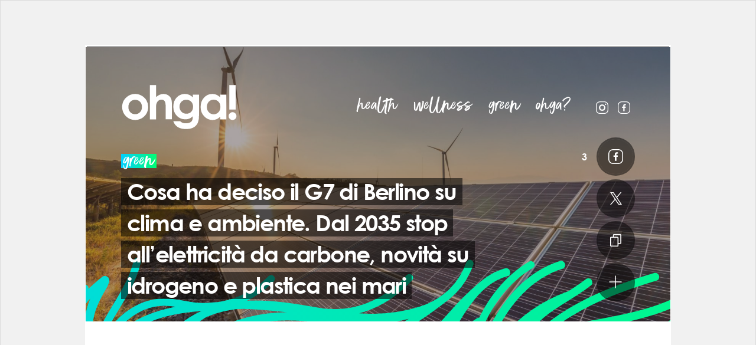

--- FILE ---
content_type: text/html; charset=utf-8
request_url: https://www.google.com/recaptcha/api2/aframe
body_size: 250
content:
<!DOCTYPE HTML><html><head><meta http-equiv="content-type" content="text/html; charset=UTF-8"></head><body><script nonce="sdN3PmKFy-szLoQX5vXRlA">/** Anti-fraud and anti-abuse applications only. See google.com/recaptcha */ try{var clients={'sodar':'https://pagead2.googlesyndication.com/pagead/sodar?'};window.addEventListener("message",function(a){try{if(a.source===window.parent){var b=JSON.parse(a.data);var c=clients[b['id']];if(c){var d=document.createElement('img');d.src=c+b['params']+'&rc='+(localStorage.getItem("rc::a")?sessionStorage.getItem("rc::b"):"");window.document.body.appendChild(d);sessionStorage.setItem("rc::e",parseInt(sessionStorage.getItem("rc::e")||0)+1);localStorage.setItem("rc::h",'1769659237201');}}}catch(b){}});window.parent.postMessage("_grecaptcha_ready", "*");}catch(b){}</script></body></html>

--- FILE ---
content_type: application/javascript; charset=utf-8
request_url: https://fundingchoicesmessages.google.com/f/AGSKWxUWhH7GZjXOI-GwoXvzXlhx_r-V4n_wcGRqW18zmjeDoccV-0z8SwvVt9dhMLcAt5dChRkjzL2rb77_LYsy9iPgPqCqdBUR0eQ8VXjk2xiweoaCywNnE_1MXN_OOKupLtvdYBxG9Kg2vOQswAWX1TJ-lYh9y8o51-jdSft6oqJ_NJRHMnvZbKBDAste/_/ads4./ad-indicator-/adverts./adifyad./150-500.
body_size: -1284
content:
window['e3243f14-a069-4fc7-b710-684a8c2bced8'] = true;

--- FILE ---
content_type: text/javascript;charset=utf-8
request_url: https://p1cluster.cxense.com/p1.js
body_size: 98
content:
cX.library.onP1('x1c67ez0rhhz1z93idct4jh49');


--- FILE ---
content_type: text/javascript;charset=utf-8
request_url: https://id.cxense.com/public/user/id?json=%7B%22identities%22%3A%5B%7B%22type%22%3A%22ckp%22%2C%22id%22%3A%22mkyxezbn84690r3h%22%7D%2C%7B%22type%22%3A%22lst%22%2C%22id%22%3A%22x1c67ez0rhhz1z93idct4jh49%22%7D%2C%7B%22type%22%3A%22cst%22%2C%22id%22%3A%22x1c67ez0rhhz1z93idct4jh49%22%7D%5D%7D&callback=cXJsonpCB1
body_size: 208
content:
/**/
cXJsonpCB1({"httpStatus":200,"response":{"userId":"cx:3a0paondqb8fa2d5z4zmp6ji5f:2eg40we716598","newUser":false}})

--- FILE ---
content_type: application/javascript; charset=utf-8
request_url: https://fundingchoicesmessages.google.com/f/AGSKWxXaX82ge3FkjudZpDOIelwZYPct-iTRRyCtUQ-ZhktzNkMoywQM91_Eo3Ryhq-fk0ZGXtIZpe1XuE2FkYHjg18J5WhE1XNBbHSZUEPT-IOrOX4MFzxY-OJxTYdlwbzcD6BiDhgG4A==?fccs=W251bGwsbnVsbCxudWxsLG51bGwsbnVsbCxudWxsLFsxNzY5NjU5MjM2LDkwNTAwMDAwMF0sbnVsbCxudWxsLG51bGwsW251bGwsWzcsNl0sbnVsbCxudWxsLG51bGwsbnVsbCxudWxsLG51bGwsbnVsbCxudWxsLG51bGwsMV0sImh0dHBzOi8vd3d3Lm9oZ2EuaXQvY29zYS1oYS1kZWNpc28taWwtZzctZGktYmVybGluby1zdS1jbGltYS1lLWFtYmllbnRlLWRhbC0yMDM1LXN0b3AtYWxsZWxldHRyaWNpdGEtZGEtY2FyYm9uZS1ub3ZpdGEtc3UtaWRyb2dlbm8tZS1wbGFzdGljYS1uZWktbWFyaS8iLG51bGwsW1s4LCJvMVpRSzlJWHhXTSJdLFs5LCJlbi1VUyJdLFsxNiwiWzEsMSwxXSJdLFsxOSwiMiJdLFsxNywiWzBdIl0sWzI0LCIiXSxbMjksImZhbHNlIl1dXQ
body_size: 115
content:
if (typeof __googlefc.fcKernelManager.run === 'function') {"use strict";this.default_ContributorServingResponseClientJs=this.default_ContributorServingResponseClientJs||{};(function(_){var window=this;
try{
var qp=function(a){this.A=_.t(a)};_.u(qp,_.J);var rp=function(a){this.A=_.t(a)};_.u(rp,_.J);rp.prototype.getWhitelistStatus=function(){return _.F(this,2)};var sp=function(a){this.A=_.t(a)};_.u(sp,_.J);var tp=_.ed(sp),up=function(a,b,c){this.B=a;this.j=_.A(b,qp,1);this.l=_.A(b,_.Pk,3);this.F=_.A(b,rp,4);a=this.B.location.hostname;this.D=_.Fg(this.j,2)&&_.O(this.j,2)!==""?_.O(this.j,2):a;a=new _.Qg(_.Qk(this.l));this.C=new _.dh(_.q.document,this.D,a);this.console=null;this.o=new _.mp(this.B,c,a)};
up.prototype.run=function(){if(_.O(this.j,3)){var a=this.C,b=_.O(this.j,3),c=_.fh(a),d=new _.Wg;b=_.hg(d,1,b);c=_.C(c,1,b);_.jh(a,c)}else _.gh(this.C,"FCNEC");_.op(this.o,_.A(this.l,_.De,1),this.l.getDefaultConsentRevocationText(),this.l.getDefaultConsentRevocationCloseText(),this.l.getDefaultConsentRevocationAttestationText(),this.D);_.pp(this.o,_.F(this.F,1),this.F.getWhitelistStatus());var e;a=(e=this.B.googlefc)==null?void 0:e.__executeManualDeployment;a!==void 0&&typeof a==="function"&&_.To(this.o.G,
"manualDeploymentApi")};var vp=function(){};vp.prototype.run=function(a,b,c){var d;return _.v(function(e){d=tp(b);(new up(a,d,c)).run();return e.return({})})};_.Tk(7,new vp);
}catch(e){_._DumpException(e)}
}).call(this,this.default_ContributorServingResponseClientJs);
// Google Inc.

//# sourceURL=/_/mss/boq-content-ads-contributor/_/js/k=boq-content-ads-contributor.ContributorServingResponseClientJs.en_US.o1ZQK9IXxWM.es5.O/d=1/exm=ad_blocking_detection_executable,kernel_loader,loader_js_executable/ed=1/rs=AJlcJMzkWD0vxt1gVcfmiBA6nHi7pe9_aQ/m=cookie_refresh_executable
__googlefc.fcKernelManager.run('\x5b\x5b\x5b7,\x22\x5b\x5bnull,\\\x22ohga.it\\\x22,\\\x22AKsRol-N_8J0hxbUTaN_nK9yyvk6pfbvUinKwaUzUSutCeHZlAgik2Gy1ea9FeQMONnfqTJeGi-V94zSwDOMxoqm3mnkWSnape6fGsQVNgql3vkaOC3amI4t_BgRXUirII_x-FxxHJX2Swzv8mOgrFnQOgdBXJIr_A\\\\u003d\\\\u003d\\\x22\x5d,null,\x5b\x5bnull,null,null,\\\x22https:\/\/fundingchoicesmessages.google.com\/f\/AGSKWxWVaJjpQbE3PzNyVmjijVV3TAd8JGCGQ5gmXscQXLfJ3hHcrK-h3GA_88r9dEfMJymrzM8l0gOUP4pICkBgNTtEbH4pbMxBmnoIxSRIoeYiGqCV2skg0rjNSFuPZ_Y6QoIH1OtZug\\\\u003d\\\\u003d\\\x22\x5d,null,null,\x5bnull,null,null,\\\x22https:\/\/fundingchoicesmessages.google.com\/el\/AGSKWxXWTW8EECFsvp3t-MyHVNjek8xYYRO1SxSK1nHr9-unLegakFAV0KUl_6wKLGeAdb5bz5khTvW3K3E_DOymigaFuuGK63xX96okBLOpkSJZ6J5wACZFceUVwrefSiVrAGoszqe2Lw\\\\u003d\\\\u003d\\\x22\x5d,null,\x5bnull,\x5b7,6\x5d,null,null,null,null,null,null,null,null,null,1\x5d\x5d,\x5b3,1\x5d\x5d\x22\x5d\x5d,\x5bnull,null,null,\x22https:\/\/fundingchoicesmessages.google.com\/f\/AGSKWxWpBz_Gf9pNC18YA2rUYQPtbSSBCG9SVDpfyFiQsoZi64UUWotWqKqNjCAInkWgZVszsofaJnRfmkvUs0N-vJjwDtTNz7HGvuBnY8Ssy1aHhgrQbZjgelXBrudlrpOUsbrX_PgtEg\\u003d\\u003d\x22\x5d\x5d');}

--- FILE ---
content_type: text/javascript; charset=UTF-8
request_url: https://video.ohga.it/plugins/sideplayer/502?guid=ym-97db8180-a6c1-33e9-9ecf-63228449a9bc&volume=50&hot=0&ap=1&pt=2&anchorage=fp_sideplayer&nParag=15&sitePage=articolo&categories=ohga&site=ohga&domain=www.ohga.it&origin=https%3A%2F%2Fwww.ohga.it
body_size: 39003
content:

  window.TursiopeQueue = window.TursiopeQueue|| [];
  window.TursiopeQueue.push(function(DH5) {
      /** base init **/
      var player = new DH5(document.getElementById('ym-97db8180-a6c1-33e9-9ecf-63228449a9bc'),
 {
 poster: null,
 autoplay: DH5.AutoPlayMode.STANDARD_AUTOPLAY,
 statsUrl: 'https://video.ohga.it/s.gif',
 videoSourceStatsUrl: 'https://video.ohga.it/svs.gif',
 errorUrl: null,
 defaultQuality: DH5.VideoQuality.RES_240p,
 ignoreQualityCookie: true,
 embedType: 'fanplayer',
 embedSite: 'ohga',
 embed: true,
 dev: null,
 bar : false,
 relatedBehavior : 'no',
 prerolls : ['https://pubads.g.doubleclick.net/gampad/ads?sz=640x480&iu=/1010633/ohga_video/ohga_preroll&tfcd=0&npa=0&gdfp_req=1&output=vast&unviewed_position_start=1&env=vp&impl=s&url=[referrer_url]&correlator=[timestamp]&cust_params=[params]'],
 postrolls : [],
 playtype : DH5.PlayItem.PlayMode.SKIP_ON_SUCCESS_OR_MANUAL_PLAY,
 volume : 50,
 containerName : null,
 sameAuthorRelated: false,
 specificDomain: 'video.ohga.it',
 storyId: null,
 storyTitle: null,
 forceSquareDimensions : false,
 playlist : {"channel":502,"channelsList":[{"name":"Green","id":502},{"name":"Health","id":501},{"name":"Wellness","id":503},{"name":"Ohga","id":504}],"storyPlaylist":false},
 anchorage : 
{
configurations : [
{
  event:{id : 'dh5_pqs', itemLabel : null},
  vertical: 
{
  uprange:0,
  downrange:0,
  percent:100,
  type:'up'
}
     ,
  horizontal: null,
  screenCoveredPercent : null,
  positionFixed: null,
  moveWhereIsPlaceholder: null,
  useBackgroundImage: true,
  waitAdResize: false
}
     ,
{
  event:{id : 'dh5_pqn', itemLabel : 'ad'},
  vertical: 
{
  uprange:0,
  downrange:0,
  percent:100,
  type:'up'
}
     ,
  horizontal: null,
  screenCoveredPercent : null,
  positionFixed: null,
  moveWhereIsPlaceholder: null,
  useBackgroundImage: true,
  waitAdResize: false
}
     ,
{
  event:{id : 'dh5_pqn', itemLabel : 'video'},
  vertical: 
{
  uprange:0,
  downrange:0,
  percent:100,
  type:'up'
}
     ,
  horizontal: null,
  screenCoveredPercent : null,
  positionFixed: null,
  moveWhereIsPlaceholder: null,
  useBackgroundImage: true,
  waitAdResize: false
}
     ,
{
  event:{id : 'dh5_pip', itemLabel : 'video'},
  vertical: 
{
  uprange:0,
  downrange:0,
  percent:0,
  type:'disable'
}
     ,
  horizontal: null,
  screenCoveredPercent : null,
  positionFixed: null,
  moveWhereIsPlaceholder: null,
  useBackgroundImage: true,
  waitAdResize: false
}
     ,
{
  event:{id : 'dh5_pir', itemLabel : 'video'},
  vertical: 
{
  uprange:0,
  downrange:0,
  percent:100,
  type:'up'
}
     ,
  horizontal: null,
  screenCoveredPercent : null,
  positionFixed: null,
  moveWhereIsPlaceholder: null,
  useBackgroundImage: true,
  waitAdResize: false
}
     ,
{
  event:{id : 'dh5_pie', itemLabel : 'ad'},
  vertical: 
{
  uprange:0,
  downrange:0,
  percent:0,
  type:'disable'
}
     ,
  horizontal: null,
  screenCoveredPercent : null,
  positionFixed: null,
  moveWhereIsPlaceholder: null,
  useBackgroundImage: true,
  waitAdResize: false
}
     ],
blockUntilViewedOnce: false,
}
     ,
 allowMutedAutoplay : true,
 forceMutedAutoplay : true,
 enableActionBar : false,
 viewsPlaceholder : null,
 authorPlaceholder : null,
 embedParagraphNumber: 15,
 sitePage: 'articolo',
 embedCategories : ['ohga']
 }
     ,window._fpGDPR);
      player.init(new DH5.PlayQueue([new DH5.PlayItem(['https://pubads.g.doubleclick.net/gampad/ads?sz=640x480&iu=/1010633/ohga_video/ohga_preroll&tfcd=0&npa=0&gdfp_req=1&output=vast&unviewed_position_start=1&env=vp&impl=s&url=[referrer_url]&correlator=[timestamp]&cust_params=[params]'],DH5.PlayItemType.TYPE_AD,'preroll',DH5.PlayItem.PlayMode.SKIP_ON_SUCCESS_OR_MANUAL_PLAY,null),new DH5.PlayItem(['https://pubads.g.doubleclick.net/gampad/ads?sz=640x480&iu=/1010633/ohga_video/ohga_midroll&tfcd=0&npa=0&gdfp_req=1&output=vast&unviewed_position_start=1&env=vp&impl=s&url=[referrer_url]&correlator=[timestamp]&cust_params=[params]'],DH5.PlayItemType.TYPE_AD,'spreroll',DH5.PlayItem.PlayMode.SKIP_ON_SUCCESS_OR_MANUAL_PLAY,null),DH5.PlayItem.VideoItemBuilder([{
  quality: DH5.VideoQuality.RES_240p,
  url: 'https://fanpage-a.akamaihd.net/Zv_vLeSwUQEOJP-i_1.mp4'
}
       ,{
  quality: DH5.VideoQuality.RES_360p,
  url: 'https://fanpage-a.akamaihd.net/Zv_vLeSwUQEOJP-i_2.mp4'
}
       ,{
  quality: DH5.VideoQuality.RES_480p,
  url: 'https://fanpage-a.akamaihd.net/Zv_vLeSwUQEOJP-i_3.mp4'
}
       ,{
  quality: DH5.VideoQuality.RES_720p,
  url: 'https://fanpage-a.akamaihd.net/Zv_vLeSwUQEOJP-i_4.mp4'
}
       ,{
  quality: DH5.VideoQuality.RES_1080p,
  url: 'https://fanpage-a.akamaihd.net/Zv_vLeSwUQEOJP-i_5.mp4'
}
       ],'video',
DH5.PlayItem.PlayMode.SKIP_ON_SUCCESS,{"title":"INGHIOTTITI dal MARE: la triste storia di JAKARTA, la capitale dell’Indonesia","description":"In questo nuovo episodio di Contro Natura ti raccontiamo la storia di Jakarta, la capitale indonesiana chiamata anche la \"città che affonda\", visto che il 40% della sua superficie si trova già al di sotto del livello del mare. Nel frattempo il Presidente indonesiano Joko Widodo ha inaugurato  la nuova capitale Nusantara sull'isola del Borneo, presentandola come \"la città per tutti\", ma la realtà è ben diversa.","viewUrl":"https://www.ohga.it/jakarta-la-citta-che-affonda-nellindifferenza-insieme-ai-suoi-abitanti/","embedUrl":"https://video.ohga.it/embed/Zv_vLeSwUQEOJP-i","shareUrl":"https://video.ohga.it/video/aj/Zv_vLeSwUQEOJP-i","downloadUrls":[],"publishTimestamp":1728052313130,"category":"Donna_html5_fanplayer","id":"Zv_vLeSwUQEOJP-i","subtitles":[],"socialId":"66ffef2de4b051010e24ffa2","storyboardGap":5.3677,"storyboardUri":"https://youmediafanpage.akamaized.net/video/Zv_vLeSwUQEOJP-i_I%25d_%25d.jpg","viewsCount":1396085,"channelName":"Ohga Green","channelUrl":"http://video.ohga.it/user/green","thumbs":{"446x251":"https://youmediafanpage.akamaized.net/video/Zv_vLeSwUQEOJP-i_446x251.jpg?1728049874964","272x140":"https://youmediafanpage.akamaized.net/video/Zv_vLeSwUQEOJP-i_272x140.jpg?1728049874964","192x101":"https://youmediafanpage.akamaized.net/video/Zv_vLeSwUQEOJP-i_192x101.jpg?1728049874964","147x85":"https://youmediafanpage.akamaized.net/video/Zv_vLeSwUQEOJP-i_147x85.jpg?1728049874964","212x119":"https://youmediafanpage.akamaized.net/video/Zv_vLeSwUQEOJP-i_212x119.jpg?1728049874964"},"posterUrl":"https://youmediafanpage.akamaized.net/video/Zv_vLeSwUQEOJP-i_pd.jpg?1728049874964","extraInfo":{"noSocial":false,"downloadable":true,"duration":536.76,"isSquare":false,"formats":[{"code":5,"label":"1080p","url":"https://video.ohga.it/video/Zv_vLeSwUQEOJP-i/download?f=5"},{"code":4,"label":"720p","url":"https://video.ohga.it/video/Zv_vLeSwUQEOJP-i/download?f=4"},{"code":3,"label":"480p","url":"https://video.ohga.it/video/Zv_vLeSwUQEOJP-i/download?f=3"},{"code":2,"label":"360p","url":"https://video.ohga.it/video/Zv_vLeSwUQEOJP-i/download?f=2"},{"code":1,"label":"240p","url":"https://video.ohga.it/video/Zv_vLeSwUQEOJP-i/download?f=1"}]}}),new DH5.PlayItem(['https://pubads.g.doubleclick.net/gampad/ads?sz=640x480&iu=/1010633/ohga_video/ohga_preroll&tfcd=0&npa=0&gdfp_req=1&output=vast&unviewed_position_start=1&env=vp&impl=s&url=[referrer_url]&correlator=[timestamp]&cust_params=[params]'],DH5.PlayItemType.TYPE_AD,'preroll',DH5.PlayItem.PlayMode.SKIP_ON_SUCCESS_OR_MANUAL_PLAY,null),DH5.PlayItem.VideoItemBuilder([{
  quality: DH5.VideoQuality.RES_240p,
  url: 'https://fanpage-a.akamaihd.net/ZvZoGOSwpetFmVye_1.mp4'
}
       ,{
  quality: DH5.VideoQuality.RES_360p,
  url: 'https://fanpage-a.akamaihd.net/ZvZoGOSwpetFmVye_2.mp4'
}
       ,{
  quality: DH5.VideoQuality.RES_480p,
  url: 'https://fanpage-a.akamaihd.net/ZvZoGOSwpetFmVye_3.mp4'
}
       ,{
  quality: DH5.VideoQuality.RES_720p,
  url: 'https://fanpage-a.akamaihd.net/ZvZoGOSwpetFmVye_4.mp4'
}
       ,{
  quality: DH5.VideoQuality.RES_1080p,
  url: 'https://fanpage-a.akamaihd.net/ZvZoGOSwpetFmVye_5.mp4'
}
       ],'video',
DH5.PlayItem.PlayMode.SKIP_ON_SUCCESS,{"title":"I veleni nascosti del Tirino: uno dei fiume più inquinato d'Italia","description":"Come può un fiume essere, allo stesso tempo, il più limpido e uno dei più inquinati d’Italia? Per oltre un secolo, il fiume Tirino è stato vittima di sversamenti chimici che hanno trasformato le sue acque cristalline in un pericolo invisibile. In questo nuovo episodio di Contro Natura, esploriamo la storia di un'area devastata da aziende che hanno avvelenato l'acqua e il terreno con rifiuti tossici. Nonostante le bonifiche in corso, la lotta per la salute e l'ambiente è tutt'altro che finita.","viewUrl":"https://www.ohga.it/polo-chimico-di-bussi-sul-tirino-la-storia-di-un-fiume-avvelenato/","embedUrl":"https://video.ohga.it/embed/ZvZoGOSwpetFmVye","shareUrl":"https://video.ohga.it/video/ag/ZvZoGOSwpetFmVye","downloadUrls":[],"publishTimestamp":1727425928027,"category":"Scienze_html5_fanplayer","id":"ZvZoGOSwpetFmVye","subtitles":[],"socialId":"66f66818e4b0a5eb45995c9e","storyboardGap":4.16983,"storyboardUri":"https://youmediafanpage.akamaized.net/video/ZvZoGOSwpetFmVye_I%25d_%25d.jpg","viewsCount":1421426,"channelName":"Ohga Green","channelUrl":"http://video.ohga.it/user/green","thumbs":{"446x251":"https://youmediafanpage.akamaized.net/video/ZvZoGOSwpetFmVye_446x251.jpg?1727425303260","272x140":"https://youmediafanpage.akamaized.net/video/ZvZoGOSwpetFmVye_272x140.jpg?1727425303260","192x101":"https://youmediafanpage.akamaized.net/video/ZvZoGOSwpetFmVye_192x101.jpg?1727425303260","147x85":"https://youmediafanpage.akamaized.net/video/ZvZoGOSwpetFmVye_147x85.jpg?1727425303260","212x119":"https://youmediafanpage.akamaized.net/video/ZvZoGOSwpetFmVye_212x119.jpg?1727425303260"},"posterUrl":"https://youmediafanpage.akamaized.net/video/ZvZoGOSwpetFmVye_pd.jpg?1727425303260","extraInfo":{"noSocial":false,"downloadable":true,"duration":416.958,"isSquare":false,"formats":[{"code":5,"label":"1080p","url":"https://video.ohga.it/video/ZvZoGOSwpetFmVye/download?f=5"},{"code":4,"label":"720p","url":"https://video.ohga.it/video/ZvZoGOSwpetFmVye/download?f=4"},{"code":3,"label":"480p","url":"https://video.ohga.it/video/ZvZoGOSwpetFmVye/download?f=3"},{"code":2,"label":"360p","url":"https://video.ohga.it/video/ZvZoGOSwpetFmVye/download?f=2"},{"code":1,"label":"240p","url":"https://video.ohga.it/video/ZvZoGOSwpetFmVye/download?f=1"}]}}),new DH5.PlayItem(['https://pubads.g.doubleclick.net/gampad/ads?sz=640x480&iu=/1010633/ohga_video/ohga_preroll&tfcd=0&npa=0&gdfp_req=1&output=vast&unviewed_position_start=1&env=vp&impl=s&url=[referrer_url]&correlator=[timestamp]&cust_params=[params]'],DH5.PlayItemType.TYPE_AD,'preroll',DH5.PlayItem.PlayMode.SKIP_ON_SUCCESS_OR_MANUAL_PLAY,null),DH5.PlayItem.VideoItemBuilder([{
  quality: DH5.VideoQuality.RES_240p,
  url: 'https://fanpage-a.akamaihd.net/Y4DluuSwymkCBrjh_1.mp4'
}
       ,{
  quality: DH5.VideoQuality.RES_360p,
  url: 'https://fanpage-a.akamaihd.net/Y4DluuSwymkCBrjh_2.mp4'
}
       ,{
  quality: DH5.VideoQuality.RES_480p,
  url: 'https://fanpage-a.akamaihd.net/Y4DluuSwymkCBrjh_3.mp4'
}
       ,{
  quality: DH5.VideoQuality.RES_720p,
  url: 'https://fanpage-a.akamaihd.net/Y4DluuSwymkCBrjh_4.mp4'
}
       ,{
  quality: DH5.VideoQuality.RES_1080p,
  url: 'https://fanpage-a.akamaihd.net/Y4DluuSwymkCBrjh_5.mp4'
}
       ],'video',
DH5.PlayItem.PlayMode.SKIP_ON_SUCCESS,{"title":"Quali sono le caratteristiche di un’azienda green? Lo abbiamo chiesto ai tantissimi ospiti che ci sono venuti a trovare a Ecomondo!","description":" ","viewUrl":"https://www.ohga.it/quali-sono-le-caratteristiche-di-unazienda-green-lo-abbiamo-chiesto-ai-tantissimi-ospiti-che-ci-sono-venuti-a-trovare-a-ecomondo/","embedUrl":"https://video.ohga.it/embed/Y4DluuSwymkCBrjh","shareUrl":"https://video.ohga.it/video/aj/Y4DluuSwymkCBrjh","downloadUrls":[],"publishTimestamp":1669392134629,"category":"Donna_html5_fanplayer","id":"Y4DluuSwymkCBrjh","subtitles":[],"socialId":"6380e5bae4b0ca690206b8e1","storyboardGap":8.86654,"storyboardUri":"https://youmediafanpage.akamaized.net/video/Y4DluuSwymkCBrjh_I%25d_%25d.jpg","viewsCount":6472971,"channelName":"gdallagiovanna","channelUrl":"http://video.ohga.it/user/gdallagiovanna","thumbs":{"446x251":"https://youmediafanpage.akamaized.net/video/Y4DluuSwymkCBrjh_446x251.jpg?1669392130779","272x140":"https://youmediafanpage.akamaized.net/video/Y4DluuSwymkCBrjh_272x140.jpg?1669392130779","192x101":"https://youmediafanpage.akamaized.net/video/Y4DluuSwymkCBrjh_192x101.jpg?1669392130779","147x85":"https://youmediafanpage.akamaized.net/video/Y4DluuSwymkCBrjh_147x85.jpg?1669392130779","212x119":"https://youmediafanpage.akamaized.net/video/Y4DluuSwymkCBrjh_212x119.jpg?1669392130779"},"posterUrl":"https://youmediafanpage.akamaized.net/video/Y4DluuSwymkCBrjh_pd.jpg?1669392130779","extraInfo":{"noSocial":true,"downloadable":true,"duration":886.636,"isSquare":true,"formats":[{"code":5,"label":"1080p","url":"https://video.ohga.it/video/Y4DluuSwymkCBrjh/download?f=5"},{"code":4,"label":"720p","url":"https://video.ohga.it/video/Y4DluuSwymkCBrjh/download?f=4"},{"code":3,"label":"480p","url":"https://video.ohga.it/video/Y4DluuSwymkCBrjh/download?f=3"},{"code":2,"label":"360p","url":"https://video.ohga.it/video/Y4DluuSwymkCBrjh/download?f=2"},{"code":1,"label":"240p","url":"https://video.ohga.it/video/Y4DluuSwymkCBrjh/download?f=1"}]}}),new DH5.PlayItem(['https://pubads.g.doubleclick.net/gampad/ads?sz=640x480&iu=/1010633/ohga_video/ohga_preroll&tfcd=0&npa=0&gdfp_req=1&output=vast&unviewed_position_start=1&env=vp&impl=s&url=[referrer_url]&correlator=[timestamp]&cust_params=[params]'],DH5.PlayItemType.TYPE_AD,'preroll',DH5.PlayItem.PlayMode.SKIP_ON_SUCCESS_OR_MANUAL_PLAY,null),DH5.PlayItem.VideoItemBuilder([{
  quality: DH5.VideoQuality.RES_240p,
  url: 'https://fanpage-a.akamaihd.net/ZuRbweSwk8cHZUFk_1.mp4'
}
       ,{
  quality: DH5.VideoQuality.RES_360p,
  url: 'https://fanpage-a.akamaihd.net/ZuRbweSwk8cHZUFk_2.mp4'
}
       ,{
  quality: DH5.VideoQuality.RES_480p,
  url: 'https://fanpage-a.akamaihd.net/ZuRbweSwk8cHZUFk_3.mp4'
}
       ,{
  quality: DH5.VideoQuality.RES_720p,
  url: 'https://fanpage-a.akamaihd.net/ZuRbweSwk8cHZUFk_4.mp4'
}
       ,{
  quality: DH5.VideoQuality.RES_1080p,
  url: 'https://fanpage-a.akamaihd.net/ZuRbweSwk8cHZUFk_5.mp4'
}
       ],'video',
DH5.PlayItem.PlayMode.SKIP_ON_SUCCESS,{"title":"JOLLY ROSSO, il mistero irrisolto della NAVE dei VELENI","description":"Il 14 dicembre del 1990 una nave cargo si arena sulla costa di Amantea, in Calabria. Dagli accertamenti preliminari delle autorità emergono molti dettagli che fanno pensare che all'interno di quella nave ci siano rifiuti tossici e/o radioattivi. Questa vicenda si inserisce in un insieme più ampio di episodi sospetti avvenuti tra gli anni '80 e gli anni '90, che riguardano navi denominate \"a perdere\" perché affondate volutamente insieme al carico pericoloso che trasportano. Nonostante le commissioni d'inchiesta, le indagini, le analisi e le testimonianze, quello delle \"Navi dei veleni\" rimane un mistero ambientale, sanitario e politico irrisolto.\r\n \r\n00.00 Il naufragio della Jolly Rosso\r\n02:01 Il mistero dello squarcio\r\n03.10 Il dubbio dei rifiuti radioattivi\r\n04.43 I documenti trovati a bordo\r\n05.16 L'ipotesi del naufragio fraudolento e la richiesta di archiviazione\r\n05.52 I rischi sanitari\r\n06.47 Il contesto storico e il dumping ambientale\r\n07.47 Le navi \"a perdere\" \r\n08.59 Il passato della Jolly Rosso\r\n09.51 Un mistero irrisolto","viewUrl":"https://www.ohga.it/jolly-rosso-il-mistero-irrisolto-della-nave-dei-veleni/","embedUrl":"https://video.ohga.it/embed/ZuRbweSwk8cHZUFk","shareUrl":"https://video.ohga.it/video/aj/ZuRbweSwk8cHZUFk","downloadUrls":[],"publishTimestamp":1726243484887,"category":"Donna_html5_fanplayer","id":"ZuRbweSwk8cHZUFk","subtitles":[],"socialId":"66e45bc1e4b093c707654164","storyboardGap":6.62165,"storyboardUri":"https://youmediafanpage.akamaized.net/video/ZuRbweSwk8cHZUFk_I%25d_%25d.jpg","viewsCount":59147,"channelName":"Ohga Green","channelUrl":"http://video.ohga.it/user/green","thumbs":{"446x251":"https://youmediafanpage.akamaized.net/video/ZuRbweSwk8cHZUFk_446x251.jpg?1726242712134","272x140":"https://youmediafanpage.akamaized.net/video/ZuRbweSwk8cHZUFk_272x140.jpg?1726242712134","192x101":"https://youmediafanpage.akamaized.net/video/ZuRbweSwk8cHZUFk_192x101.jpg?1726242712134","147x85":"https://youmediafanpage.akamaized.net/video/ZuRbweSwk8cHZUFk_147x85.jpg?1726242712134","212x119":"https://youmediafanpage.akamaized.net/video/ZuRbweSwk8cHZUFk_212x119.jpg?1726242712134"},"posterUrl":"https://youmediafanpage.akamaized.net/video/ZuRbweSwk8cHZUFk_pd.jpg?1726242712134","extraInfo":{"noSocial":false,"downloadable":true,"duration":662.16,"isSquare":false,"formats":[{"code":5,"label":"1080p","url":"https://video.ohga.it/video/ZuRbweSwk8cHZUFk/download?f=5"},{"code":4,"label":"720p","url":"https://video.ohga.it/video/ZuRbweSwk8cHZUFk/download?f=4"},{"code":3,"label":"480p","url":"https://video.ohga.it/video/ZuRbweSwk8cHZUFk/download?f=3"},{"code":2,"label":"360p","url":"https://video.ohga.it/video/ZuRbweSwk8cHZUFk/download?f=2"},{"code":1,"label":"240p","url":"https://video.ohga.it/video/ZuRbweSwk8cHZUFk/download?f=1"}]}}),new DH5.PlayItem(['https://pubads.g.doubleclick.net/gampad/ads?sz=640x480&iu=/1010633/ohga_video/ohga_preroll&tfcd=0&npa=0&gdfp_req=1&output=vast&unviewed_position_start=1&env=vp&impl=s&url=[referrer_url]&correlator=[timestamp]&cust_params=[params]'],DH5.PlayItemType.TYPE_AD,'preroll',DH5.PlayItem.PlayMode.SKIP_ON_SUCCESS_OR_MANUAL_PLAY,null),DH5.PlayItem.VideoItemBuilder([{
  quality: DH5.VideoQuality.RES_240p,
  url: 'https://fanpage-a.akamaihd.net/ZuF3u-SwJ0Zyt1kE_1.mp4'
}
       ,{
  quality: DH5.VideoQuality.RES_360p,
  url: 'https://fanpage-a.akamaihd.net/ZuF3u-SwJ0Zyt1kE_2.mp4'
}
       ,{
  quality: DH5.VideoQuality.RES_480p,
  url: 'https://fanpage-a.akamaihd.net/ZuF3u-SwJ0Zyt1kE_3.mp4'
}
       ,{
  quality: DH5.VideoQuality.RES_720p,
  url: 'https://fanpage-a.akamaihd.net/ZuF3u-SwJ0Zyt1kE_4.mp4'
}
       ,{
  quality: DH5.VideoQuality.RES_1080p,
  url: 'https://fanpage-a.akamaihd.net/ZuF3u-SwJ0Zyt1kE_5.mp4'
}
       ],'video',
DH5.PlayItem.PlayMode.SKIP_ON_SUCCESS,{"title":"Cosa rimane dopo i fuochi d'artificio? Le conseguenze sull'ambiente e gli esseri viventi","description":"I fuochi d'artificio, sebbene affascinanti, hanno diversi effetti negativi sull'ambiente. Producono inquinamento dell'aria, dell'acque e, infine, anche inquinamento acustico che crea danni soprattutto agli animali. Questi effetti sottolineano l'importanza di considerare alternative più ecologiche.\r\n \r\n \r\n00:00 Che tipo di inquinamento fanno i fuochi d'artificio\r\n00:33 Inquinamento dell'aria\r\n02:29 Inquinamento dell'acqua\r\n02:55 Rifiuti solidi\r\n03:13 Inquinamento acustico\r\n04:18 Leggi in Italia\r\n04:49 Alternative ai fuochi d'artificio\r\n05:14 Come nascono i fuochi d'artificio","viewUrl":"https://www.ohga.it/linquinamento-nascosto-dietro-i-fuochi-dartificio-un-pericolo-per-tutti/","embedUrl":"https://video.ohga.it/embed/ZuF3u-SwJ0Zyt1kE","shareUrl":"https://video.ohga.it/video/aj/ZuF3u-SwJ0Zyt1kE","downloadUrls":[],"publishTimestamp":1726057866716,"category":"Donna_html5_fanplayer","id":"ZuF3u-SwJ0Zyt1kE","subtitles":[],"socialId":"66e177bbe4b0274672b75904","storyboardGap":3.79813,"storyboardUri":"https://youmediafanpage.akamaized.net/video/ZuF3u-SwJ0Zyt1kE_I%25d_%25d.jpg","viewsCount":38412,"channelName":"Ohga Green","channelUrl":"http://video.ohga.it/user/green","thumbs":{"446x251":"https://youmediafanpage.akamaized.net/video/ZuF3u-SwJ0Zyt1kE_446x251.jpg?1726052869480","272x140":"https://youmediafanpage.akamaized.net/video/ZuF3u-SwJ0Zyt1kE_272x140.jpg?1726052869480","192x101":"https://youmediafanpage.akamaized.net/video/ZuF3u-SwJ0Zyt1kE_192x101.jpg?1726052869480","147x85":"https://youmediafanpage.akamaized.net/video/ZuF3u-SwJ0Zyt1kE_147x85.jpg?1726052869480","212x119":"https://youmediafanpage.akamaized.net/video/ZuF3u-SwJ0Zyt1kE_212x119.jpg?1726052869480"},"posterUrl":"https://youmediafanpage.akamaized.net/video/ZuF3u-SwJ0Zyt1kE_pd.jpg?1726052869480","extraInfo":{"noSocial":false,"downloadable":true,"duration":379.796,"isSquare":false,"formats":[{"code":5,"label":"1080p","url":"https://video.ohga.it/video/ZuF3u-SwJ0Zyt1kE/download?f=5"},{"code":4,"label":"720p","url":"https://video.ohga.it/video/ZuF3u-SwJ0Zyt1kE/download?f=4"},{"code":3,"label":"480p","url":"https://video.ohga.it/video/ZuF3u-SwJ0Zyt1kE/download?f=3"},{"code":2,"label":"360p","url":"https://video.ohga.it/video/ZuF3u-SwJ0Zyt1kE/download?f=2"},{"code":1,"label":"240p","url":"https://video.ohga.it/video/ZuF3u-SwJ0Zyt1kE/download?f=1"}]}}),new DH5.PlayItem(['https://pubads.g.doubleclick.net/gampad/ads?sz=640x480&iu=/1010633/ohga_video/ohga_preroll&tfcd=0&npa=0&gdfp_req=1&output=vast&unviewed_position_start=1&env=vp&impl=s&url=[referrer_url]&correlator=[timestamp]&cust_params=[params]'],DH5.PlayItemType.TYPE_AD,'preroll',DH5.PlayItem.PlayMode.SKIP_ON_SUCCESS_OR_MANUAL_PLAY,null),DH5.PlayItem.VideoItemBuilder([{
  quality: DH5.VideoQuality.RES_240p,
  url: 'https://fanpage-a.akamaihd.net/ZtsYJ-SwJ0Zytz2s_1.mp4'
}
       ,{
  quality: DH5.VideoQuality.RES_360p,
  url: 'https://fanpage-a.akamaihd.net/ZtsYJ-SwJ0Zytz2s_2.mp4'
}
       ,{
  quality: DH5.VideoQuality.RES_480p,
  url: 'https://fanpage-a.akamaihd.net/ZtsYJ-SwJ0Zytz2s_3.mp4'
}
       ,{
  quality: DH5.VideoQuality.RES_720p,
  url: 'https://fanpage-a.akamaihd.net/ZtsYJ-SwJ0Zytz2s_4.mp4'
}
       ,{
  quality: DH5.VideoQuality.RES_1080p,
  url: 'https://fanpage-a.akamaihd.net/ZtsYJ-SwJ0Zytz2s_5.mp4'
}
       ],'video',
DH5.PlayItem.PlayMode.SKIP_ON_SUCCESS,{"title":"SOMMERSI DAI RIFIUTI: come funziona il business della spazzatura a Garbage City","description":"Ovunque ti giri, c'è immondizia: sulle strade, sui tetti, nelle case... enormi sacchi di spazzatura maleodorante ovunque. Stiamo parlando di Garbage City, un quartiere nella zona occidentale del Cairo, in Egitto. Qui, la sopravvivenza economica dei cittadini ruota intorno a ciò che nessun altro vorrebbe: i rifiuti. Ma come mai? In questo video, esploreremo le dinamiche di questa comunità unica, che ogni giorno vive nel degrado ma riesce a trasformare la spazzatura in una risorsa preziosa.","viewUrl":"https://www.ohga.it/sommersi-dai-rifiuti-come-funziona-il-business-della-spazzatura-a-garbage-city/","embedUrl":"https://video.ohga.it/embed/ZtsYJ-SwJ0Zytz2s","shareUrl":"https://video.ohga.it/video/ag/ZtsYJ-SwJ0Zytz2s","downloadUrls":[],"publishTimestamp":1725635869446,"category":"Donna_html5_fanplayer","id":"ZtsYJ-SwJ0Zytz2s","subtitles":[],"socialId":"66db1827e4b0274672b73dac","storyboardGap":5.19452,"storyboardUri":"https://youmediafanpage.akamaized.net/video/ZtsYJ-SwJ0Zytz2s_I%25d_%25d.jpg","viewsCount":20893,"channelName":"Ohga Green","channelUrl":"http://video.ohga.it/user/green","thumbs":{"446x251":"https://youmediafanpage.akamaized.net/video/ZtsYJ-SwJ0Zytz2s_446x251.jpg?1725635506472","272x140":"https://youmediafanpage.akamaized.net/video/ZtsYJ-SwJ0Zytz2s_272x140.jpg?1725635506472","192x101":"https://youmediafanpage.akamaized.net/video/ZtsYJ-SwJ0Zytz2s_192x101.jpg?1725635506472","147x85":"https://youmediafanpage.akamaized.net/video/ZtsYJ-SwJ0Zytz2s_147x85.jpg?1725635506472","212x119":"https://youmediafanpage.akamaized.net/video/ZtsYJ-SwJ0Zytz2s_212x119.jpg?1725635506472"},"posterUrl":"https://youmediafanpage.akamaized.net/video/ZtsYJ-SwJ0Zytz2s_pd.jpg?1725635506472","extraInfo":{"noSocial":false,"downloadable":true,"duration":519.436,"isSquare":false,"formats":[{"code":5,"label":"1080p","url":"https://video.ohga.it/video/ZtsYJ-SwJ0Zytz2s/download?f=5"},{"code":4,"label":"720p","url":"https://video.ohga.it/video/ZtsYJ-SwJ0Zytz2s/download?f=4"},{"code":3,"label":"480p","url":"https://video.ohga.it/video/ZtsYJ-SwJ0Zytz2s/download?f=3"},{"code":2,"label":"360p","url":"https://video.ohga.it/video/ZtsYJ-SwJ0Zytz2s/download?f=2"},{"code":1,"label":"240p","url":"https://video.ohga.it/video/ZtsYJ-SwJ0Zytz2s/download?f=1"}]}}),new DH5.PlayItem(['https://pubads.g.doubleclick.net/gampad/ads?sz=640x480&iu=/1010633/ohga_video/ohga_preroll&tfcd=0&npa=0&gdfp_req=1&output=vast&unviewed_position_start=1&env=vp&impl=s&url=[referrer_url]&correlator=[timestamp]&cust_params=[params]'],DH5.PlayItemType.TYPE_AD,'preroll',DH5.PlayItem.PlayMode.SKIP_ON_SUCCESS_OR_MANUAL_PLAY,null),DH5.PlayItem.VideoItemBuilder([{
  quality: DH5.VideoQuality.RES_240p,
  url: 'https://fanpage-a.akamaihd.net/ZsNpAOSwe8xnZl4b_1.mp4'
}
       ,{
  quality: DH5.VideoQuality.RES_360p,
  url: 'https://fanpage-a.akamaihd.net/ZsNpAOSwe8xnZl4b_2.mp4'
}
       ,{
  quality: DH5.VideoQuality.RES_480p,
  url: 'https://fanpage-a.akamaihd.net/ZsNpAOSwe8xnZl4b_3.mp4'
}
       ,{
  quality: DH5.VideoQuality.RES_720p,
  url: 'https://fanpage-a.akamaihd.net/ZsNpAOSwe8xnZl4b_4.mp4'
}
       ,{
  quality: DH5.VideoQuality.RES_1080p,
  url: 'https://fanpage-a.akamaihd.net/ZsNpAOSwe8xnZl4b_5.mp4'
}
       ],'video',
DH5.PlayItem.PlayMode.SKIP_ON_SUCCESS,{"title":"Rifugi climatici","description":"Le ondate di calore nelle città italiane sono sempre più frequenti e intense a causa della crisi climatica. Quali sono i modi per proteggere la nostra salute dagli effetti del caldo estremo? I rifugi climatici di Barcellona offrono una soluzione, ma non sono gli unici: Parigi, Saragozza, Berlino, e ancora Boston, New York e tante altre. Scopriamole in questo nuovo video!\n\nTIMESTAMP\n00:00 Ripararsi dal caldo in città\n00:38 I rischi del caldo sul corpo umano\r\n01:57 I  climate shelters di Barcellona\n04:12 Le “Cool Islands” di Parigi\n05:09 Le mappe delle oasi contro il caldo\n06:10 I rifugi dal caldo estremo devono essere accessibili a tutti\n07:20 Città con rifugi climatici virtuosi\n08:15 I rifugi dalle ondate di calore sono sempre più necessari in Europa","viewUrl":"https://www.ohga.it/salvarsi-dalle-ondate-di-calore-in-citta-sempre-piu-calde-grazie-ai-rifugi-climatici/","embedUrl":"https://video.ohga.it/embed/ZsNpAOSwe8xnZl4b","shareUrl":"https://video.ohga.it/video/aj/ZsNpAOSwe8xnZl4b","downloadUrls":[],"publishTimestamp":1724230945444,"category":"Donna_html5_fanplayer","id":"ZsNpAOSwe8xnZl4b","subtitles":[],"socialId":"66c36900e4b07bcc67665e1b","storyboardGap":5.70752,"storyboardUri":"https://youmediafanpage.akamaized.net/video/ZsNpAOSwe8xnZl4b_I%25d_%25d.jpg","viewsCount":51672,"channelName":"Ohga Green","channelUrl":"http://video.ohga.it/user/green","thumbs":{"446x251":"https://youmediafanpage.akamaized.net/video/ZsNpAOSwe8xnZl4b_446x251.jpg?1724083232920","272x140":"https://youmediafanpage.akamaized.net/video/ZsNpAOSwe8xnZl4b_272x140.jpg?1724083232920","192x101":"https://youmediafanpage.akamaized.net/video/ZsNpAOSwe8xnZl4b_192x101.jpg?1724083232920","147x85":"https://youmediafanpage.akamaized.net/video/ZsNpAOSwe8xnZl4b_147x85.jpg?1724083232920","212x119":"https://youmediafanpage.akamaized.net/video/ZsNpAOSwe8xnZl4b_212x119.jpg?1724083232920"},"posterUrl":"https://youmediafanpage.akamaized.net/video/ZsNpAOSwe8xnZl4b_pd.jpg?1724083232920","extraInfo":{"noSocial":false,"downloadable":true,"duration":570.737,"isSquare":false,"formats":[{"code":5,"label":"1080p","url":"https://video.ohga.it/video/ZsNpAOSwe8xnZl4b/download?f=5"},{"code":4,"label":"720p","url":"https://video.ohga.it/video/ZsNpAOSwe8xnZl4b/download?f=4"},{"code":3,"label":"480p","url":"https://video.ohga.it/video/ZsNpAOSwe8xnZl4b/download?f=3"},{"code":2,"label":"360p","url":"https://video.ohga.it/video/ZsNpAOSwe8xnZl4b/download?f=2"},{"code":1,"label":"240p","url":"https://video.ohga.it/video/ZsNpAOSwe8xnZl4b/download?f=1"}]}}),new DH5.PlayItem(['https://pubads.g.doubleclick.net/gampad/ads?sz=640x480&iu=/1010633/ohga_video/ohga_preroll&tfcd=0&npa=0&gdfp_req=1&output=vast&unviewed_position_start=1&env=vp&impl=s&url=[referrer_url]&correlator=[timestamp]&cust_params=[params]'],DH5.PlayItemType.TYPE_AD,'preroll',DH5.PlayItem.PlayMode.SKIP_ON_SUCCESS_OR_MANUAL_PLAY,null),DH5.PlayItem.VideoItemBuilder([{
  quality: DH5.VideoQuality.RES_240p,
  url: 'https://fanpage-a.akamaihd.net/ZrY-v-Swe8xnZlDt_1.mp4'
}
       ,{
  quality: DH5.VideoQuality.RES_360p,
  url: 'https://fanpage-a.akamaihd.net/ZrY-v-Swe8xnZlDt_2.mp4'
}
       ,{
  quality: DH5.VideoQuality.RES_480p,
  url: 'https://fanpage-a.akamaihd.net/ZrY-v-Swe8xnZlDt_3.mp4'
}
       ,{
  quality: DH5.VideoQuality.RES_720p,
  url: 'https://fanpage-a.akamaihd.net/ZrY-v-Swe8xnZlDt_4.mp4'
}
       ,{
  quality: DH5.VideoQuality.RES_1080p,
  url: 'https://fanpage-a.akamaihd.net/ZrY-v-Swe8xnZlDt_5.mp4'
}
       ],'video',
DH5.PlayItem.PlayMode.SKIP_ON_SUCCESS,{"title":"Nel fico si nasconde davvero una vespa? Vi spiego come è fatto e le sue proprietà benefiche","description":"Il fico è un frutto dolce e nutriente, anche ricco d'acqua, ma è noto per la sua relazione unica con le vespe. Ma veramente mangiamo fichi con dentro pezzi di vespe? Ci spiega tutto Simone Gabrielli, il nostro biologo nutrizionista.\r\n \r\n00:00 Cosa c'è dentro un fico\r\n00:38 Perché il fico non è un frutto\n01:26 Cosa fanno le vespe nei fichi\r\n02:47 Come si fecondano i fichi\r\n03:39 Quali sono i benefici del fico\n05:51 Quanti fichi si possono mangiare in un giorno\r\n07:04 Qual è la funzione degli impollinatori","viewUrl":"https://www.ohga.it/il-fico-non-e-un-frutto-e-dentro-ce-sempre-una-vespa-ma-non-la-mangerai/","embedUrl":"https://video.ohga.it/embed/ZrY-v-Swe8xnZlDt","shareUrl":"https://video.ohga.it/video/aj/ZrY-v-Swe8xnZlDt","downloadUrls":[],"publishTimestamp":1724083228179,"category":"Donna_html5_fanplayer","id":"ZrY-v-Swe8xnZlDt","subtitles":[],"socialId":"66b63ebfe4b07bcc676650ed","storyboardGap":4.8298700000000006,"storyboardUri":"https://youmediafanpage.akamaized.net/video/ZrY-v-Swe8xnZlDt_I%25d_%25d.jpg","viewsCount":32505,"channelName":"Ohga Green","channelUrl":"http://video.ohga.it/user/green","thumbs":{"446x251":"https://youmediafanpage.akamaized.net/video/ZrY-v-Swe8xnZlDt_446x251.jpg?1723220403667","272x140":"https://youmediafanpage.akamaized.net/video/ZrY-v-Swe8xnZlDt_272x140.jpg?1723220403667","192x101":"https://youmediafanpage.akamaized.net/video/ZrY-v-Swe8xnZlDt_192x101.jpg?1723220403667","147x85":"https://youmediafanpage.akamaized.net/video/ZrY-v-Swe8xnZlDt_147x85.jpg?1723220403667","212x119":"https://youmediafanpage.akamaized.net/video/ZrY-v-Swe8xnZlDt_212x119.jpg?1723220403667"},"posterUrl":"https://youmediafanpage.akamaized.net/video/ZrY-v-Swe8xnZlDt_pd.jpg?1723220403667","extraInfo":{"noSocial":false,"downloadable":true,"duration":482.982,"isSquare":false,"formats":[{"code":5,"label":"1080p","url":"https://video.ohga.it/video/ZrY-v-Swe8xnZlDt/download?f=5"},{"code":4,"label":"720p","url":"https://video.ohga.it/video/ZrY-v-Swe8xnZlDt/download?f=4"},{"code":3,"label":"480p","url":"https://video.ohga.it/video/ZrY-v-Swe8xnZlDt/download?f=3"},{"code":2,"label":"360p","url":"https://video.ohga.it/video/ZrY-v-Swe8xnZlDt/download?f=2"},{"code":1,"label":"240p","url":"https://video.ohga.it/video/ZrY-v-Swe8xnZlDt/download?f=1"}]}}),new DH5.PlayItem(['https://pubads.g.doubleclick.net/gampad/ads?sz=640x480&iu=/1010633/ohga_video/ohga_preroll&tfcd=0&npa=0&gdfp_req=1&output=vast&unviewed_position_start=1&env=vp&impl=s&url=[referrer_url]&correlator=[timestamp]&cust_params=[params]'],DH5.PlayItemType.TYPE_AD,'preroll',DH5.PlayItem.PlayMode.SKIP_ON_SUCCESS_OR_MANUAL_PLAY,null),DH5.PlayItem.VideoItemBuilder([{
  quality: DH5.VideoQuality.RES_240p,
  url: 'https://fanpage-a.akamaihd.net/ZrS-weSwe8xnZk6q_1.mp4'
}
       ,{
  quality: DH5.VideoQuality.RES_360p,
  url: 'https://fanpage-a.akamaihd.net/ZrS-weSwe8xnZk6q_2.mp4'
}
       ,{
  quality: DH5.VideoQuality.RES_480p,
  url: 'https://fanpage-a.akamaihd.net/ZrS-weSwe8xnZk6q_3.mp4'
}
       ,{
  quality: DH5.VideoQuality.RES_720p,
  url: 'https://fanpage-a.akamaihd.net/ZrS-weSwe8xnZk6q_4.mp4'
}
       ,{
  quality: DH5.VideoQuality.RES_1080p,
  url: 'https://fanpage-a.akamaihd.net/ZrS-weSwe8xnZk6q_5.mp4'
}
       ],'video',
DH5.PlayItem.PlayMode.SKIP_ON_SUCCESS,{"title":"Sono costati MILIARDI, ora sono ABBANDONATI: cosa rimane degli stadi delle OLIMPIADI","description":"Cosa succede quando si spengono i riflettori dei Giochi Olimpici? Molte strutture, costruite con enormi investimenti, finiscono abbandonate e in rovina, diventando veri e propri \"cattedrali nel deserto\". Stadi, piscine e villaggi olimpici che, una volta simboli di eccellenza e orgoglio nazionale, sono ora monumenti di abbandono e mala gestione. In questo video di Contro Natura, esploreremo il destino di questi colossi di cemento, partendo da Atlanta negli Stati Uniti fino a Cortina d'Ampezzo in Italia, per scoprire cosa rimane davvero quando le Olimpiadi finiscono.","viewUrl":"https://www.ohga.it/la-pesante-eredita-delle-olimpiadi-stadi-e-palazzetti-trasformati-in-cattedrali-del-deserto/","embedUrl":"https://video.ohga.it/embed/ZrS-weSwe8xnZk6q","shareUrl":"https://video.ohga.it/video/ak/ZrS-weSwe8xnZk6q","downloadUrls":[],"publishTimestamp":1723123891579,"category":"Sport_html5_fanplayer","id":"ZrS-weSwe8xnZk6q","subtitles":[],"socialId":"66b4bec1e4b07bcc67664eaa","storyboardGap":4.80814,"storyboardUri":"https://youmediafanpage.akamaized.net/video/ZrS-weSwe8xnZk6q_I%25d_%25d.jpg","viewsCount":54120,"channelName":"Ohga Green","channelUrl":"http://video.ohga.it/user/green","thumbs":{"446x251":"https://youmediafanpage.akamaized.net/video/ZrS-weSwe8xnZk6q_446x251.jpg?1723121942460","272x140":"https://youmediafanpage.akamaized.net/video/ZrS-weSwe8xnZk6q_272x140.jpg?1723121942460","192x101":"https://youmediafanpage.akamaized.net/video/ZrS-weSwe8xnZk6q_192x101.jpg?1723121942460","147x85":"https://youmediafanpage.akamaized.net/video/ZrS-weSwe8xnZk6q_147x85.jpg?1723121942460","212x119":"https://youmediafanpage.akamaized.net/video/ZrS-weSwe8xnZk6q_212x119.jpg?1723121942460"},"posterUrl":"https://youmediafanpage.akamaized.net/video/ZrS-weSwe8xnZk6q_pd.jpg?1723121942460","extraInfo":{"noSocial":false,"downloadable":true,"duration":480.8,"isSquare":false,"formats":[{"code":5,"label":"1080p","url":"https://video.ohga.it/video/ZrS-weSwe8xnZk6q/download?f=5"},{"code":4,"label":"720p","url":"https://video.ohga.it/video/ZrS-weSwe8xnZk6q/download?f=4"},{"code":3,"label":"480p","url":"https://video.ohga.it/video/ZrS-weSwe8xnZk6q/download?f=3"},{"code":2,"label":"360p","url":"https://video.ohga.it/video/ZrS-weSwe8xnZk6q/download?f=2"},{"code":1,"label":"240p","url":"https://video.ohga.it/video/ZrS-weSwe8xnZk6q/download?f=1"}]}}),new DH5.PlayItem(['https://pubads.g.doubleclick.net/gampad/ads?sz=640x480&iu=/1010633/ohga_video/ohga_preroll&tfcd=0&npa=0&gdfp_req=1&output=vast&unviewed_position_start=1&env=vp&impl=s&url=[referrer_url]&correlator=[timestamp]&cust_params=[params]'],DH5.PlayItemType.TYPE_AD,'preroll',DH5.PlayItem.PlayMode.SKIP_ON_SUCCESS_OR_MANUAL_PLAY,null),DH5.PlayItem.VideoItemBuilder([{
  quality: DH5.VideoQuality.RES_240p,
  url: 'https://fanpage-a.akamaihd.net/ZqujkeSwCrwzV8JI_1.mp4'
}
       ,{
  quality: DH5.VideoQuality.RES_360p,
  url: 'https://fanpage-a.akamaihd.net/ZqujkeSwCrwzV8JI_2.mp4'
}
       ,{
  quality: DH5.VideoQuality.RES_480p,
  url: 'https://fanpage-a.akamaihd.net/ZqujkeSwCrwzV8JI_3.mp4'
}
       ,{
  quality: DH5.VideoQuality.RES_720p,
  url: 'https://fanpage-a.akamaihd.net/ZqujkeSwCrwzV8JI_4.mp4'
}
       ,{
  quality: DH5.VideoQuality.RES_1080p,
  url: 'https://fanpage-a.akamaihd.net/ZqujkeSwCrwzV8JI_5.mp4'
}
       ],'video',
DH5.PlayItem.PlayMode.SKIP_ON_SUCCESS,{"title":"Come fa il fungo parassita Cordyceps a controllare le formiche trasformandole in zombie","description":"Esiste un fungo parassita in grado di prendere il controllo delle formiche e trasformarle in zombie. Il fungo di cui ti parlo oggi si chiama Ophyocordyceps e nella sua fase iniziale è una spora, un minuscolo granello fungineo che viaggia sospeso nell’aria. Se questa spora riesce ad entrare in contatto con un artropode, ovvero una formica, si insinua nel corpo di quest’ultima attraverso l’apparato respiratorio e da lì raggiunge i tessuti molli. Qui dentro accresce, si espande, insinuandosi nei muscoli fino a raggiungere il cervello.\n\n00:00 Le formiche zombie\n00:34 Cosa fa il fungo parassita Cordyceps\n01:35 Il controllo mentale del fungo parassita\n02:56 Dove si trovano i funghi parassita\n03:25 Il fungo parassita può infettare l'uomo?\n04:05 La vespa parassita delle coccinelle","viewUrl":"https://www.ohga.it/come-fa-un-fungo-parassita-a-controllare-le-formiche-trasformandole-in-zombie/","embedUrl":"https://video.ohga.it/embed/ZqujkeSwCrwzV8JI","shareUrl":"https://video.ohga.it/video/ag/ZqujkeSwCrwzV8JI","downloadUrls":[],"publishTimestamp":1722584005054,"category":"Donna_html5_fanplayer","id":"ZqujkeSwCrwzV8JI","subtitles":[],"socialId":"66aba391e4b00abc3357c248","storyboardGap":3.78545,"storyboardUri":"https://youmediafanpage.akamaized.net/video/ZqujkeSwCrwzV8JI_I%25d_%25d.jpg","viewsCount":64325,"channelName":"Ohga Green","channelUrl":"http://video.ohga.it/user/green","thumbs":{"446x251":"https://youmediafanpage.akamaized.net/video/ZqujkeSwCrwzV8JI_446x251.jpg?1722525081529","272x140":"https://youmediafanpage.akamaized.net/video/ZqujkeSwCrwzV8JI_272x140.jpg?1722525081529","192x101":"https://youmediafanpage.akamaized.net/video/ZqujkeSwCrwzV8JI_192x101.jpg?1722525081529","147x85":"https://youmediafanpage.akamaized.net/video/ZqujkeSwCrwzV8JI_147x85.jpg?1722525081529","212x119":"https://youmediafanpage.akamaized.net/video/ZqujkeSwCrwzV8JI_212x119.jpg?1722525081529"},"posterUrl":"https://youmediafanpage.akamaized.net/video/ZqujkeSwCrwzV8JI_pd.jpg?1722525081529","extraInfo":{"noSocial":false,"downloadable":true,"duration":378.52,"isSquare":false,"formats":[{"code":5,"label":"1080p","url":"https://video.ohga.it/video/ZqujkeSwCrwzV8JI/download?f=5"},{"code":4,"label":"720p","url":"https://video.ohga.it/video/ZqujkeSwCrwzV8JI/download?f=4"},{"code":3,"label":"480p","url":"https://video.ohga.it/video/ZqujkeSwCrwzV8JI/download?f=3"},{"code":2,"label":"360p","url":"https://video.ohga.it/video/ZqujkeSwCrwzV8JI/download?f=2"},{"code":1,"label":"240p","url":"https://video.ohga.it/video/ZqujkeSwCrwzV8JI/download?f=1"}]}})],false));
      const event = new CustomEvent("newPlayerInit",{type: "newPlayerInit", player: player});
      window.dispatchEvent(event);
      window._dh5players = window._dh5players || [];
      window._dh5players.push(player);
      
if(window.AutoPlay)
window.AutoPlay.setUnlocked();

       
 });

  
/** source load **/

(function() {
 var scriptId = "dh5-Tursiope-js";
 var src = "https://dayjlzv1ljqs2.cloudfront.net/0235704746a15a62/javascripts/youmedia.tursiope-html5.js";
 if(!document.getElementById(scriptId)) {
    var script = document.createElement("scr" + "ipt");
    script.src = src;
    script.type = "text/javascript";
    script.async = false;
    var s = document.getElementsByTagName("head")[0];
    script.id = scriptId;
    s.insertBefore(script, s.firstChild);
}
else {
    console.log("Tursiope already loaded ... Skipping")
}
})();
    
     